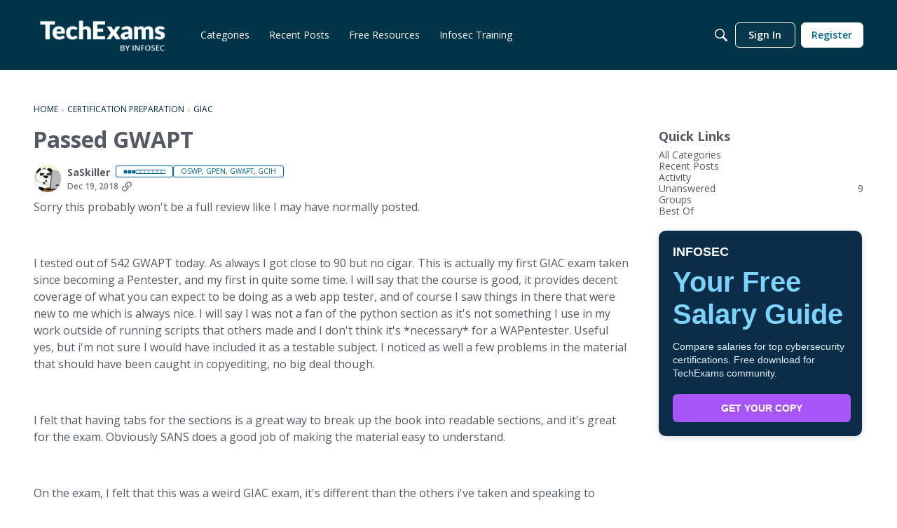

--- FILE ---
content_type: application/javascript; charset=utf-8
request_url: https://visitor-service-us-east-1.tealiumiq.com/infosec/main/019c165f5fc300a53262ea17f5600009f0045097007e8?callback=utag.ut%5B%22writevamain%22%5D&rnd=1769901875439
body_size: 661
content:
utag.ut["writevamain"]({"metrics":{"22":1.0,"81985":0,"50094":1769901874817,"88240":1,"15":1.0,"28":1.0,"29":1.0,"88234":1,"89772":0,"21":1.0},"dates":{"23":1769901875305,"audience_infosec_main_113_count_ts":1769901875371},"properties":{"89394":"https://community.infosecinstitute.com/discussion/134466/passed-gwapt","75117":"US","17":"https://community.infosecinstitute.com/discussion/134466/passed-gwapt","profile":"main","75115":"OH","13507":"019c165f5fc300a53262ea17f5600009f0045097007e8","90733":"https://community.infosecinstitute.com/discussion/134466/passed-gwapt","36896":"community.infosecinstitute.com","36898":"https://community.infosecinstitute.com/discussion/134466/passed-gwapt","account":"infosec"},"flags":{"89362":false,"90347":false,"90357":false,"28820":false,"90361":false,"81723":false,"87406":false,"83522":false,"89218":false,"85930":false,"90349":false,"82054":false,"89424":false,"89314":false,"89644":false,"89214":false,"89356":false,"32966":false,"89432":false,"70713":false,"89222":false,"89310":false,"89210":false,"89650":false},"metric_sets":{"75118":{"US":1},"75116":{"OH":1}},"current_visit":{"metrics":{"89890":0,"12":0.0,"90970":0,"90972":0,"89171":0,"7":1.0,"89888":0,"80":0.0,"9818":1,"89169":0,"88244":-1,"89894":0,"89892":0,"88242":-1},"dates":{"11":1769901875305,"10":1769901875305},"properties":{"44":"Chrome","45":"Mac OS X","46":"Mac desktop","47":"browser","48":"Chrome","5":"https://community.infosecinstitute.com/discussion/134466/passed-gwapt","75106":"US","81895":"OH","90731":"https://community.infosecinstitute.com/discussion/134466/passed-gwapt","89896":"None"},"flags":{"89065":false,"89175":false,"89173":false,"14":true,"88180":true,"9820":true,"28816":false,"91074":false,"25171":false,"83502":false,"25173":false,"79843":true,"83498":false,"81630":false,"83500":false,"60055":false,"87897":false,"88961":false,"83496":false,"85593":false,"88178":true,"89167":false,"88176":false,"70715":false},"property_sets":{"74091":["1769901874817"],"49":["Chrome"],"50":["Mac OS X"],"51":["Mac desktop"],"52":["browser"],"53":["Chrome"]}},"badges":{"5369":true},"audiences":{"infosec_main_113":"All Visitors"}});

--- FILE ---
content_type: application/x-javascript
request_url: https://community.infosecinstitute.com/dist/v2/layouts/chunks/addons/vanilla/CommentEditor.Bi01_lpg.min.js
body_size: 830
content:
import{i as s,r as o,j as e}from"../../../vendor/vendor/react-core.BgLhaSja.min.js";import{a1 as w,ck as P,d0 as I,cw as y,I as R,a4 as S,ae as T,as as k,t as C,a9 as A,aY as B,d1 as D}from"../../../entries/layouts.BkZoasaZ.min.js";const M=w(()=>({editorPostActions:s({display:"flex",alignItems:"center",justifyContent:"flex-end",width:"100%",gap:12,marginTop:12,flexWrap:"wrap"},"label:CommentEditor-classes-editorPostActions"),draftMessage:s({marginRight:"auto","@media (max-width: 600px)":{marginRight:"auto",marginLeft:"auto",flexBasis:"100%",textAlign:"end"}},"label:CommentEditor-classes-draftMessage"),draftIndicator:s({width:24,height:"100%",marginInlineEnd:8,transform:"translateY(2px)"},"label:CommentEditor-classes-draftIndicator"),previewDisablePointerEvents:s({pointerEvents:"none"},"label:CommentEditor-classes-previewDisablePointerEvents"),draftHeaderWrapper:s({display:"flex",alignItems:"baseline",justifyContent:"space-between",flexDirection:"column"},"label:CommentEditor-classes-draftHeaderWrapper"),title:s({flexShrink:0,marginBlockEnd:0},"label:CommentEditor-classes-title"),editorSpacing:s({marginBlockStart:12},"label:CommentEditor-classes-editorSpacing"),errorMessages:s({marginBlockStart:0,marginBlockEnd:16},"label:CommentEditor-classes-errorMessages")})),L=o.forwardRef(function(t,c){const{initialValue:d,value:a,onValueChange:m,onPublish:f,publishLoading:i,editorKey:h,draftLastSaved:u,className:b,postLabel:g,initialFormat:v,showConversionNotice:p,onConversionNoticeConfirm:j}=t,r=M.useAsHook(),l=o.useRef(null),x=o.useRef(null);return o.useImperativeHandle(c,()=>({focusCommentEditor:()=>{l.current?l.current.focusEditor():P("Editor ref not available")},formRef:x})),e.jsxs("form",{className:b,onSubmit:async n=>{n.preventDefault(),n.stopPropagation(),a&&D(a)&&f(a)},ref:x,children:[t.title&&e.jsx("div",{className:r.draftHeaderWrapper,children:t.title}),e.jsx(I,{ref:l,containerClasses:t.containerClasses,autoFocus:t.autoFocus,initialFormat:v,initialContent:d??a,onChange:n=>{m(n)},isPreview:t.isPreview,inEditorContent:e.jsx(e.Fragment,{children:u&&e.jsx("span",{className:r.draftIndicator,children:e.jsx(y,{label:e.jsx(S,{source:"Draft saved <0/>",c0:e.jsx(T,{timestamp:u.toUTCString(),mode:"relative"})}),children:e.jsx("span",{children:e.jsx(R,{icon:"data-checked"})})})})}),showConversionNotice:p,onConversionNoticeConfirm:j},h),e.jsxs("div",{className:r.editorPostActions,children:[t.tertiaryActions,e.jsx(k,{disabled:i||p,submit:!0,buttonType:A.PRIMARY,children:i?e.jsx(B,{}):g?C(g):C("Post Comment")})]})]})});export{L as C,M as c};
